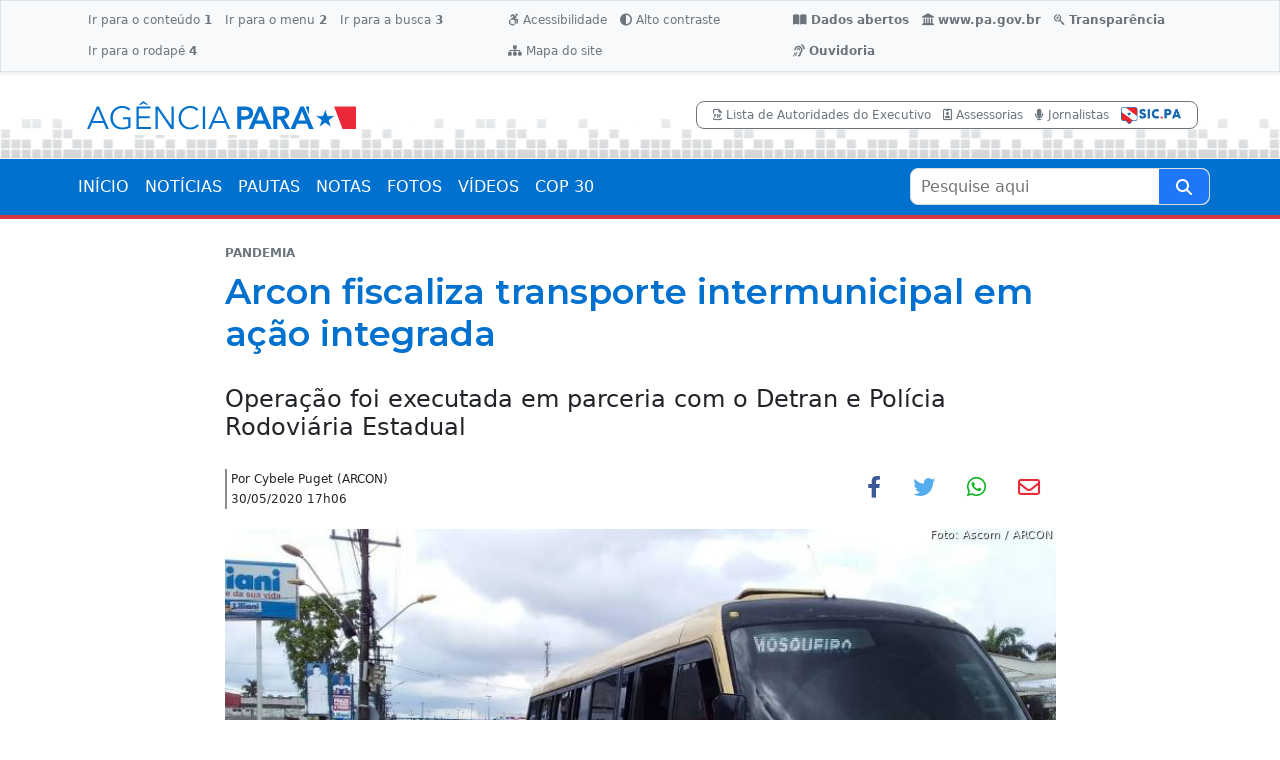

--- FILE ---
content_type: text/html
request_url: https://agenciapara.com.br/noticia/19871/arcon-fiscaliza-transporte-intermunicipal-em-acao-integrada
body_size: 74707
content:

<!DOCTYPE html>
<html lang="pt-br">
<head>
	<!-- Google tag (gtag.js) -->
<script async src="https://www.googletagmanager.com/gtag/js?id=G-2XGEQPHP4X"></script>
<script>
  window.dataLayer = window.dataLayer || [];
  function gtag(){dataLayer.push(arguments);}
  gtag('js', new Date());

  gtag('config', 'G-2XGEQPHP4X');
</script>
    <meta charset="UTF-8">
    <meta http-equiv="X-UA-Compatible" content="IE=edge">
    <meta name="viewport" content="width=device-width, initial-scale=1.0">
    <meta name="description" content="A Agência de Regulação e Controle dos Serviços Públicos do Estado do Pará (Arcon) realizou, na manhã deste sábado (30), uma operação de fiscalização..." />
    <meta name="keywords" content="agência, agenciapaa, notícias, notas, pautas, fotos, vídeos, Pará, govpara, notícia, governo" />
    
    <meta itemprop="name" content="Arcon fiscaliza transporte intermunicipal em ação integrada">
    <meta itemprop="url" content="https://agenciapara.com.br/noticia/19871/arcon-fiscaliza-transporte-intermunicipal-em-acao-integrada">
    <meta itemprop="description" content="A Agência de Regulação e Controle dos Serviços Públicos do Estado do Pará (Arcon) realizou, na manhã deste sábado (30), uma operação de fiscalização...">
    <meta itemprop="image" content="https://agenciapara.com.br/midias/2020/pequenas/up_ag_19871_1a7ed760-ad9e-e962-3f56-8c3694f7a3c3.jpg">
    
    <meta property="og:site_name" content="Agência Pará de Notícias" />
    <meta property="og:url" content="https://agenciapara.com.br/noticia/19871/arcon-fiscaliza-transporte-intermunicipal-em-acao-integrada" />
    <meta property="og:locale" content="pt_BR">
    <meta property="og:type" content="article" />
    <meta property="og:title" content="Arcon fiscaliza transporte intermunicipal em ação integrada" />
    <meta property="og:description" content="A Agência de Regulação e Controle dos Serviços Públicos..." />
    <meta property="og:image" content="https://agenciapara.com.br/midias/2020/pequenas/up_ag_19871_1a7ed760-ad9e-e962-3f56-8c3694f7a3c3.jpg" /> 
    <meta property="image" content="https://agenciapara.com.br/midias/2020/pequenas/up_ag_19871_1a7ed760-ad9e-e962-3f56-8c3694f7a3c3.jpg">
    <link rel="image_src" href="https://agenciapara.com.br/midias/2020/pequenas/up_ag_19871_1a7ed760-ad9e-e962-3f56-8c3694f7a3c3.jpg" />
    <link rel="canonical" href="https://agenciapara.com.br/noticia/19871/arcon-fiscaliza-transporte-intermunicipal-em-acao-integrada" />
    <link rel="amphtml" href="https://agenciapara.com.br/noticia/19871/arcon-fiscaliza-transporte-intermunicipal-em-acao-integrada"/>
	
	
 
    
    <title>Arcon fiscaliza transporte intermunicipal em ação integrada | Agência Pará</title>
	
	<link rel="shortcut icon" href="/favicon/favicon.ico">
<link rel="icon" sizes="16x16 32x32 64x64" href="/favicon/favicon.ico">
<link rel="icon" type="image/png" sizes="512x512" href="/favicon/favicon-512.png">
<link rel="icon" type="image/png" sizes="196x196" href="/favicon/favicon-192.png">
<link rel="icon" type="image/png" sizes="160x160" href="/favicon/favicon-160.png">
<link rel="icon" type="image/png" sizes="96x96" href="/favicon/favicon-96.png">
<link rel="icon" type="image/png" sizes="64x64" href="/favicon/favicon-64.png">
<link rel="icon" type="image/png" sizes="32x32" href="/favicon/favicon-32.png">
<link rel="icon" type="image/png" sizes="16x16" href="/favicon/favicon-16.png">
<link rel="apple-touch-icon" href="/favicon/favicon-57.png">
<link rel="apple-touch-icon" sizes="114x114" href="/favicon/favicon-114.png">
<link rel="apple-touch-icon" sizes="72x72" href="/favicon/favicon-72.png">
<link rel="apple-touch-icon" sizes="144x144" href="/favicon/favicon-144.png">
<link rel="apple-touch-icon" sizes="60x60" href="/favicon/favicon-60.png">
<link rel="apple-touch-icon" sizes="120x120" href="/favicon/favicon-120.png">
<link rel="apple-touch-icon" sizes="76x76" href="/favicon/favicon-76.png">
<link rel="apple-touch-icon" sizes="152x152" href="/favicon/favicon-152.png">
<link rel="apple-touch-icon" sizes="180x180" href="/favicon/favicon-180.png">
<meta name="msapplication-TileColor" content="#FFFFFF">
<meta name="msapplication-TileImage" content="/favicon/favicon-144.png">
<meta name="msapplication-config" content="/favicon/browserconfig.xml">
    
	<link rel="stylesheet" href="/css/bootstrap.min.css">
    <link rel="stylesheet" href="/css/geral.css?202309011941"> 
    <link rel="stylesheet" href="/css/internas.css?22013202309011941">
	<link rel="stylesheet" href="/css/contrast.css?202309011941">
	<link rel="stylesheet" href="/lightgallery/css/lightgallery.css">	
	
	<link rel="stylesheet" href="https://cdnjs.cloudflare.com/ajax/libs/font-awesome/6.2.0/css/all.min.css">
	
	<script type="text/javascript" src="/js/slider.bundle.js"></script>
</head>
<body>
    
<header>
	<!--TOPO MOBILE-->
	<div class="py-1  d-lg-none topo topo_mobile">
			<div class="container">
				<div class="row">
					<div class="col-auto px-0 d-flex align-items-center">
						<a class="fs-1 py-2 ps-3 pe-1 text-primary" data-bs-toggle="offcanvas" href="#offcanvasMenuMobile"	role="button">
							<i class="fa fa-bars" aria-hidden="true"></i>
						</a>
					</div>
		
					<div class="col d-flex align-items-center justify-content-evenly">
						
						<a href="/" title="Ir para a página inicial" style="text-align:center">
							<img src="/images/logo.svg" class="img-fluid" style="max-width:90%; max-height:50px" alt="Agência Pará">
						</a>
					</div>
		
					<div class="col-auto px-0 d-flex align-items-center">
						<span class="fs-2 py-2 ps-1 pe-3 text-primary" data-bs-toggle="offcanvas" data-bs-target="#offcanvasBuscaMobile" aria-controls="offcanvasBuscaMobile">
							<i class="fa fa-search" aria-hidden="true"></i>
						</span>
					</div>
				</div>
			</div>
        </div>

	<!--SOBRETOPO-->
	<div class="bg-light acessibilidade border border-bottom shadow-sm d-none d-lg-block">
		<div class="container py-1">
			<div class="d-flex justify-content-between">
				<div>
					<ul class="nav">
						<li class="nav-item"> <a class="nav-link text-secondary" accesskey="1" href="#main"> Ir para o conteúdo <strong>1</strong> </a> </li>
						<li class="nav-item"> <a class="nav-link text-secondary" accesskey="2" href="#navbar"> Ir para o menu <strong>2</strong> </a> </li>
						<li class="nav-item"> <a class="nav-link text-secondary" accesskey="3" href="#busca_portal"> Ir para a busca <strong>3</strong> </a> </li>
						<li class="nav-item"> <a class="nav-link text-secondary" accesskey="4" href="#rodape"> Ir para o rodapé <strong>4</strong> </a> </li>
					</ul>
				</div>
				<div>
					<ul class="nav">
						<li class="nav-item"> <a class="nav-link text-secondary" aria-current="page" href="/acessibilidade"> <i class="fa-brands fa-accessible-icon"></i> Acessibilidade </a> </li>
						<li class="nav-item"> <a class="nav-link text-secondary" href="#" onclick="window.toggleContrast()"> <i class="fa-solid fa-circle-half-stroke"></i> Alto contraste </a> </li>
						<li class="nav-item"> <a class="nav-link text-secondary" href="/mapadosite"> <i class="fa-solid fa-sitemap"></i> Mapa do site </a> </li>
					</ul>
				</div>
				
				<div>
					<ul class="nav">
						<li class="nav-item fw-bold">
							<a class="nav-link text-secondary" aria-current="page" href="https://www.sistemas.pa.gov.br/portaltransparencia/dados-abertos" target="_blank"><i class="fas fa-book-open"></i> Dados abertos</a>
						</li>
						<li class="nav-item fw-bold">
							<a class="nav-link text-secondary" aria-current="page" href="https://www.pa.gov.br/" target="_blank"><i class="fa-solid fa-landmark"></i> www.pa.gov.br</a>
						</li>
						<li class="nav-item fw-bold">
							<a class="nav-link text-secondary" aria-current="page" href="http://transparencia.pa.gov.br/" target="_blank"><i class="fa-brands fa-searchengin"></i> Transparência</a>
						</li>
						<li class="nav-item fw-bold">
							<a class="nav-link text-secondary" aria-current="page" href="/pagina/2493/ouvidorias"><i class="fa-solid fa-ear-listen"></i> Ouvidoria</a>
						</li>						
					</ul>
				</div>
				
			</div>
		</div>
	</div>
	
	<!--TOPO DESKTOP-->
	<div class="bg-ligth topo d-none d-md-none d-lg-block">
		<div class="container py-4">
			<div class="d-flex justify-content-between align-items-center">
				<div class="col-lg-3 col-md-4 col-sm-8">
					<a href="/" class="a_topo">
						<img src="/images/logo.svg" class="img-fluid" alt="">
					</a>
				</div>
				<div class="col-auto bg-white d-none d-md-block">
				
					<div class="px-3 py-1 border border-secondary" style="border-radius: 8px;">
                        <ul class="list-inline mb-0 x-small">
                            <li class="list-inline-item"><a class="text-xs-center text-secondary" href="/publicacao/802/lista-de-autoridades-do-poder-executivo-2022"><i class="far fa-file-pdf"></i> Lista de Autoridades do Executivo</a></li>
                            <li class="list-inline-item"><a class="text-xs-center text-secondary" href="/assessorias"><i class="far fa-id-badge"></i> Assessorias</a></li>
                            <li class="list-inline-item"><a class="text-xs-center text-secondary" href="/jornalistas"><i class="fas fa-microphone"></i> Jornalistas</a></li>
                            <li class="list-inline-item"><a class="text-xs-center text-secondary" href="https://www.sistemas.pa.gov.br/esic/public/main/index.xhtml" target="_blank"><img src="/images/sic_pa.png" class="img-fluid" style=" width:60px" alt=""></a></li>

                        </ul>
                    </div>
					
					
				</div>
			</div>
		</div>
	</div>
	
	<div class="bg-primary border-bottom border-4 border-danger d-none d-md-none d-lg-block">
		<div class="container px-0">
			<nav id="navbar" class="navbar navbar-expand-lg badge-verde topo-nav fw-bold">
				<div class="container-fluid px-0">
					
						<ul class="navbar-nav me-auto mb-2 mb-lg-0">
							<li class="nav-item"> <a class="nav-link " aria-current="page" href="/">INÍCIO</a> </li>
							<li class="nav-item"> <a class="nav-link " aria-current="page" href="/noticias">NOTÍCIAS</a> </li>
							<li class="nav-item"> <a class="nav-link" aria-current="page" href="/pautas">PAUTAS</a> </li>
							<li class="nav-item"> <a class="nav-link" aria-current="page" href="/notas">NOTAS</a> </li>
							<li class="nav-item"> <a class="nav-link" aria-current="page" href="/fotos">FOTOS</a> </li>
							<li class="nav-item"> <a class="nav-link" aria-current="page" href="/videos">VÍDEOS</a> </li>
							<li class="nav-item"> <a class="nav-link" aria-current="page" href="/#cop30">COP 30</a> </li>						
						</ul>
						
						<form action="/pesquisa" method="get" role="search" class="form_busca_geral">
							<label class="visually-hidden" for="busca_portal">Pesquise aqui</label>
							<input name="q" id="busca_portal" placeholder="Pesquise aqui" required min="3" maxlength="50" value="" type="search" autocomplete="off" aria-required="true">
							<button type="submit" class="submit" aria-label="Pesquise aqui" title="Clique aqui para pesquisar o conteúdo">
								<i class="fa fa-search" aria-hidden="true" ></i>
							</button>
						</form>
						
					
				</div>
			</nav>
		</div>
	</div>
</header>

<!-- MENU LATERAL ----------------------------------------------------------------- -->

    <div class="offcanvas offcanvas-start" style="max-width:350px; width:90%" tabindex="-1" id="offcanvasMenuMobile" aria-labelledby="offcanvasMenuMobileLabel">
        <div class="offcanvas-header bg-light border-bottom">
            <img src="/images/logo.svg" class="img-fluid" style=" max-width:60%; max-height:50px" alt="Agência Pará" />
            <span type="button" class="p-2 text-primary" data-bs-dismiss="offcanvas" aria-label="Close" style="cursor:pointer"><i class="fa fa-times" aria-hidden="true"></i></span>
        </div>
        <div class="offcanvas-body p-0">
            
			<ul class="list-group list-group-flush fw-500 px-3">
				<a class="list-group-item py-3 px-0" href="/">INÍCIO</a>
				<a class="list-group-item py-3 px-0" href="/noticias">NOTÍCIAS</a>
				<a class="list-group-item py-3 px-0" href="/pautas">PAUTAS</a>
				<a class="list-group-item py-3 px-0" href="/notas">NOTAS</a>
				<a class="list-group-item py-3 px-0" href="/fotos">FOTOS</a>
				<a class="list-group-item py-3 px-0" href="/videos">VÍDEOS</a>
				<a class="list-group-item py-3 px-0" href="/usinas">USINAS DA PAZ</a>
				<a class="list-group-item py-3 px-0" href="/#cop30">COP 30</a>
			</ul>
			
			<div class="nav justify-content-center border-top border-bottom bg-light p-3">
				<a class="text-dark nav-item mx-1 p-2" href="/publicacao/802/lista-de-autoridades-do-poder-executivo-2022">Lista de Autoridades do Executivo</a>
				<a class="text-dark nav-item mx-1 p-2" href="/assessorias">Assessorias</a>
				<a class="text-dark nav-item mx-1 p-2" href="/jornalistas">Jornalistas</a>
			</div>
			
			<div class="nav justify-content-center border-top border-bottom px-2 pt-3 small">				
				<a href="/acessibilidade" class="text-primary nav-item mx-3 mb-3" title="Acessibilidade">
					<i class="fas fa-wheelchair fa-1x me-1"></i> Acessibilidade
				</a>
				<a href="#" id="altocontraste" class="text-primary nav-item mx-3 mb-3" onclick="window.toggleContrast()">
					<i class="fas fa-adjust fa-1x me-1"></i> Alto Contraste
				</a>
				<a href="/mapadosite" class="text-primary nav-item mx-3 mb-3" title="Mapa do Site">
					<i class="fas fa-sitemap fa-1x me-1"></i> Mapa do Site
				</a>
			</div>
			
			<div class="nav justify-content-center border-top border-bottom px-2 pt-3 small fw-bold">
				<a class="text-secondary nav-item mx-3 mb-3" aria-current="page" href="https://www.sistemas.pa.gov.br/portaltransparencia/dados-abertos" target="_blank"><i class="fas fa-book-open fa-1x me-1"></i> Dados abertos</a>
				
				<a class="text-secondary nav-item mx-3 mb-3" aria-current="page" href="http://transparencia.pa.gov.br/" target="_blank"><i class="fa-brands fa-searchengin fa-1x me-1"></i> Transparência</a>
				
				<a class="text-secondary nav-item mx-3 mb-3" aria-current="page" href="/pagina/2493/ouvidorias"><i class="fa-solid fa-ear-listen fa-1x me-1"></i> Ouvidoria</a>
				
			</div>
			
			<a class="text-dark w-100 mt-3 fw-bold d-inline-block text-center" href="https://www.pa.gov.br" target="_blank">pa.gov.br</a>
			
        </div>
    </div>
	


<div class="offcanvas offcanvas-end" style="max-width:350px; width:90%" tabindex="-1" id="offcanvasBuscaMobile" aria-labelledby="offcanvasBuscaMobileLabel" >
	<div class="offcanvas-header border-bottom">
		<h5 id="offcanvasBuscaMobileLabel" class="offcanvas-title text-primary">Ferramenta de pesquisa</h5>
		<span type="button" class="p-2 text-primary" data-bs-dismiss="offcanvas" aria-label="Close" style="cursor:pointer"><i class="fa fa-times" aria-hidden="true"></i></span>
	</div>
	<div class="offcanvas-body bg-light">
		<div class="row">
            <div class="col-12"> 
                <div class="search_page_busca">                
                <form action="/pesquisa" method="get" role="search">
				
                    <div class="filtros_busca_input_group mb-3">
                        <label class="visually-hidden" for="fs_filtros_busca_input">Pesquise aqui</label>
                        <input class="filtros_busca_input" name="q" id="fs_filtros_busca_input" maxlength="50" placeholder="Pesquise aqui" value="" type="search" autocomplete="off">
                        <button type="submit" class="filtros_busca_bt_search" aria-label="Buscar" title="Clique aqui para pesquisar o conteúdo">
                            <i class="fa fa-search" aria-hidden="true" ></i>
                        </button>
                    </div>
                    
                    <div class="box_filtro_busca">
					
						<div class="row">
							<div class="col-12">
								<div class="row">
									<!--COLUNAS INICIO-->
									
									<div class="col-12">
										<div class="row">
											<div class="col-12 mb-3">
												<div class="small fw-500 mb-1">ÁREA DE GOVERNO</div> 
												<div class="">
													<label class="visually-hidden" for="fs_a">Área de Governo</label>
													<select class="form-select form-select-sm" name="a" id="fs_a">
														<option value="">Em qualquer área</option>
														
														<option value="41" >Abastecimento</option>
														
														<option value="2" >Administração</option>
														
														<option value="21" >Agricultura e Pesca</option>
														
														<option value="56" >Agropecuária</option>
														
														<option value="40" >Água e Saneamento</option>
														
														<option value="22" >Assistência Social</option>
														
														<option value="15" >Assuntos Políticos</option>
														
														<option value="30" >Auditoria e Controle</option>
														
														<option value="48" >Banco de Sangue</option>
														
														<option value="47" >Banco Público</option>
														
														<option value="44" >Cidadania</option>
														
														<option value="8" >Ciência e Tecnologia</option>
														
														<option value="1" >Comunicação</option>
														
														<option value="19" >Cultura</option>
														
														<option value="11" >Desenvolv. Econômico</option>
														
														<option value="4" >Educação</option>
														
														<option value="36" >Energia</option>
														
														<option value="39" >Ensino Superior</option>
														
														<option value="3" >Esporte e Lazer</option>
														
														<option value="54" >Estudos e Pesquisas</option>
														
														<option value="5" >Finanças e Fazenda</option>
														
														<option value="42" >Funcionalismo Público</option>
														
														<option value="24" >Governo</option>
														
														<option value="10" >Habitação</option>
														
														<option value="37" >Indústrias</option>
														
														<option value="43" >Informática e Proc Dados</option>
														
														<option value="55" >Infraestrutura</option>
														
														<option value="26" >Institucional</option>
														
														<option value="38" >Justiça e Direitos Humanos</option>
														
														<option value="9" >Meio Ambiente</option>
														
														<option value="35" >Mineração</option>
														
														<option value="7" >Obras Públicas</option>
														
														<option value="28" >Orçamento</option>
														
														<option value="23" >Patrimônio Histórico</option>
														
														<option value="50" >Perícias Científicas</option>
														
														<option value="20" >Planejamento</option>
														
														<option value="51" >Portos e Hidrovias</option>
														
														<option value="25" >Previdência </option>
														
														<option value="32" >Procuradoria Geral</option>
														
														<option value="53" >Programas de Microcrédito</option>
														
														<option value="52" >Regulação de Serv. Públicos</option>
														
														<option value="12" >Saúde</option>
														
														<option value="17" >Segurança</option>
														
														<option value="46" >Servidores - Assistência</option>
														
														<option value="45" >Servidores - Capacitação</option>
														
														<option value="34" >Terras e assuntos rurais</option>
														
														<option value="33" >Trabalho, Emprego e Renda</option>
														
														<option value="49" >Trânsito</option>
														
														<option value="6" >Transportes</option>
														
														<option value="14" >Turismo</option>
														
													</select> 
												</div>
											</div>
										</div>
									</div>
									
									<div class="col-12">
										<div class="row">
											<div class="col-12 mb-3">
												<div class="small fw-500 mb-1">TAGS</div> 
												<div class="">
													<label class="visually-hidden" for="fs_tag">Tags</label>
													<select class="form-select form-select-sm" name="tag" id="fs_tag">
														<option value="">Qualquer</option>
														
														<option value="127" > hanseníase</option>
														
														<option value="222" > linha chilena</option>
														
														<option value="165" >abelardo santos</option>
														
														<option value="190" >AÇAÍ</option>
														
														<option value="189" >Aeroporto Internacional de Belém</option>
														
														<option value="185" >Água Pará</option>
														
														<option value="255" >ajuda humanitária</option>
														
														<option value="214" >almeirim</option>
														
														<option value="155" >ALTAMIRA</option>
														
														<option value="228" >amamentação</option>
														
														<option value="51" >Amazônia</option>
														
														<option value="88" >ANANINDEUA</option>
														
														<option value="266" >Aniversário de Belém</option>
														
														<option value="87" >ÁRVORE</option>
														
														<option value="118" >asfalto</option>
														
														<option value="219" >AVENIDA ANANIN</option>
														
														<option value="119" >Balanço2023</option>
														
														<option value="156" >BANNACH</option>
														
														<option value="208" >BANPARÁ</option>
														
														<option value="97" >Barco Hospital Papa Francisco</option>
														
														<option value="147" >BASQUETE</option>
														
														<option value="82" >Belém</option>
														
														<option value="267" >Belém 410 anos</option>
														
														<option value="175" >BENEVIDES</option>
														
														<option value="203" >BORA ESTUDAR</option>
														
														<option value="211" >bragança</option>
														
														<option value="210" >breves</option>
														
														<option value="86" >BRT METROPOLITANO</option>
														
														<option value="200" >CACAU</option>
														
														<option value="226" >cadúnico</option>
														
														<option value="241" >CARABAO</option>
														
														<option value="229" >CARBONO</option>
														
														<option value="150" >carnaval</option>
														
														<option value="197" >Casa da Linguagem</option>
														
														<option value="146" >castanhal</option>
														
														<option value="166" >castelo de sonhos</option>
														
														<option value="223" >cerol</option>
														
														<option value="201" >cesta humanitária</option>
														
														<option value="168" >Chikungunya</option>
														
														<option value="252" >Chocolat Amazônia e Flor 2024</option>
														
														<option value="216" >chocolate</option>
														
														<option value="244" >CÍRIO DE NAZARÉ</option>
														
														<option value="170" >CNH PAI D'ÉGUA</option>
														
														<option value="131" >concurso público</option>
														
														<option value="235" >conta de energia</option>
														
														<option value="76" >Contas Públicas</option>
														
														<option value="114" >COP30</option>
														
														<option value="198" >COPA VERDE</option>
														
														<option value="53" >Coronavírus</option>
														
														<option value="132" >corpo de bombeiros militar do pará</option>
														
														<option value="100" >COSANPA</option>
														
														<option value="153" >CRECHE POR TODO O PARÁ</option>
														
														<option value="154" >CRECHES POR TODO O PARÁ</option>
														
														<option value="137" >credcidadão</option>
														
														<option value="163" >CRIAS DO CURRO VELHO</option>
														
														<option value="169" >cruzeiros</option>
														
														<option value="196" >Curro Velho</option>
														
														<option value="140" >dengue</option>
														
														<option value="192" >DESMATAMENTO</option>
														
														<option value="264" >Destaques 2025</option>
														
														<option value="83" >destaques2023</option>
														
														<option value="161" >DETRAN-PA</option>
														
														<option value="173" >doação de sangue</option>
														
														<option value="123" >DST</option>
														
														<option value="260" >ecoarte</option>
														
														<option value="236" >economia</option>
														
														<option value="120" >EDUCAÇÃO</option>
														
														<option value="162" >ELDORADO DOS CARAJÁS</option>
														
														<option value="251" >empreendedorismo</option>
														
														<option value="145" >ENEM</option>
														
														<option value="149" >ESPORTE</option>
														
														<option value="95" >ESTAÇÃO DAS DOCAS</option>
														
														<option value="142" >febre amarela</option>
														
														<option value="238" >feira do livro</option>
														
														<option value="107" >FESTIVAL PSICA</option>
														
														<option value="109" >fiscalização</option>
														
														<option value="242" >FITA2024</option>
														
														<option value="90" >FUTEBOL</option>
														
														<option value="106" >GARIMPO</option>
														
														<option value="167" >GÁS NATURAL</option>
														
														<option value="199" >Governo do Pará nos Bairros</option>
														
														<option value="135" >habitação</option>
														
														<option value="243" >HANGAR</option>
														
														<option value="245" >hanseníase</option>
														
														<option value="117" >HEMOPA</option>
														
														<option value="102" >hiv</option>
														
														<option value="233" >hospital da mulher</option>
														
														<option value="139" >HOSPITAL DE CLÍNICAS</option>
														
														<option value="143" >icoaraci</option>
														
														<option value="220" >Instituto Evandro Chagas</option>
														
														<option value="227" >internet</option>
														
														<option value="157" >IPVA</option>
														
														<option value="138" >JANEIRO BRANCO</option>
														
														<option value="247" >Jiu-jítsu</option>
														
														<option value="193" >Judô</option>
														
														<option value="248" >judô inclusivo</option>
														
														<option value="224" >LINHA DE CRÉDITO</option>
														
														<option value="268" >luto</option>
														
														<option value="178" >mangal das garças</option>
														
														<option value="128" >MANGUEIRÃO</option>
														
														<option value="91" >MANGUEIRÃO</option>
														
														<option value="186" >marabá</option>
														
														<option value="202" >maracanã</option>
														
														<option value="113" >MARAJÓ</option>
														
														<option value="187" >marambaia</option>
														
														<option value="218" >marujada</option>
														
														<option value="111" >MEIO AMBIENTE</option>
														
														<option value="231" >mercado municipal</option>
														
														<option value="79" >Minuto Agência Pará</option>
														
														<option value="184" >MiritiBoard</option>
														
														<option value="204" >Monilíase</option>
														
														<option value="92" >MONITORAMENTO</option>
														
														<option value="80" >Mosqueiro</option>
														
														<option value="116" >MULHER</option>
														
														<option value="73" >Música e Inclusão Social</option>
														
														<option value="108" >musicoterapia</option>
														
														<option value="94" >NATAL</option>
														
														<option value="234" >NOVA TAMANDARÉ</option>
														
														<option value="72" >Novembro Azul</option>
														
														<option value="262" >Novembro Roxo</option>
														
														<option value="246" >Novo Santuário</option>
														
														<option value="71" >Novos conhecimentos</option>
														
														<option value="89" >NUTRIÇÃO</option>
														
														<option value="254" >obesidade zero</option>
														
														<option value="121" >OBRAS</option>
														
														<option value="84" >ônibus</option>
														
														<option value="217" >operação verão 2024</option>
														
														<option value="253" >ophir loyola</option>
														
														<option value="221" >ORLA</option>
														
														<option value="144" >outeiro</option>
														
														<option value="55" >Outubro Rosa</option>
														
														<option value="105" >PACAJÁ</option>
														
														<option value="104" >PARÁ</option>
														
														<option value="261" >Parque da Cidade</option>
														
														<option value="125" >parque estadual do utinga</option>
														
														<option value="177" >páscoa</option>
														
														<option value="180" >PAYSANDU</option>
														
														<option value="99" >PCT GUAMÁ</option>
														
														<option value="240" >pinduca</option>
														
														<option value="237" >pinta cuias</option>
														
														<option value="130" >polícia civil do pará</option>
														
														<option value="124" >POLÍCIA MILITAR</option>
														
														<option value="159" >PONTE</option>
														
														<option value="232" >por todas elas</option>
														
														<option value="209" >PORTEL</option>
														
														<option value="213" >PORTO FUTURO II</option>
														
														<option value="75" >Premiação Nacional</option>
														
														<option value="148" >PRÉ-OLÍMPICO DE BASQUETE</option>
														
														<option value="263" >Programa Vida Ativa</option>
														
														<option value="195" >Pronto-Socorro</option>
														
														<option value="133" >prosel</option>
														
														<option value="134" >prosel 2024</option>
														
														<option value="250" >queimadas</option>
														
														<option value="81" >racismo religioso</option>
														
														<option value="182" >realidade aumentada</option>
														
														<option value="181" >realidade virtual</option>
														
														<option value="85" >Região Metropolitana</option>
														
														<option value="205" >regulariza pará</option>
														
														<option value="179" >REMO</option>
														
														<option value="265" >Retrospectiva</option>
														
														<option value="215" >rio fresco</option>
														
														<option value="249" >rua da marinha</option>
														
														<option value="225" >salinópolis</option>
														
														<option value="158" >SANTA CASA</option>
														
														<option value="230" >santa izabel do pará</option>
														
														<option value="110" >santarém</option>
														
														<option value="151" >são félix do xingu</option>
														
														<option value="96" >saúde</option>
														
														<option value="191" >saúde mental</option>
														
														<option value="171" >Secom por Todo o Pará</option>
														
														<option value="103" >SEGURANÇA PÚBLICA</option>
														
														<option value="164" >Semana dos Povos Indígenas</option>
														
														<option value="176" >semana santa</option>
														
														<option value="160" >SENTINELA</option>
														
														<option value="136" >sua casa</option>
														
														<option value="172" >SUSTENTABILIDADE</option>
														
														<option value="188" >tapanã</option>
														
														<option value="183" >Teatro Waldemar Henrique</option>
														
														<option value="98" >TECNOLOGIA</option>
														
														<option value="194" >TerPaz nos Bairros</option>
														
														<option value="207" >Teste do Pezinho</option>
														
														<option value="206" >títulos de terra</option>
														
														<option value="93" >TRÂNSITO</option>
														
														<option value="129" >TROTE</option>
														
														<option value="126" >TURISMO</option>
														
														<option value="122" >uepa</option>
														
														<option value="66" >Usina da Paz Jurunas/Condor</option>
														
														<option value="59" >Usinas da Paz</option>
														
														<option value="63" >UsiPaz Benguí</option>
														
														<option value="61" >UsiPaz Cabanagem</option>
														
														<option value="65" >UsiPaz Canaã</option>
														
														<option value="78" >UsiPaz Guamá</option>
														
														<option value="60" >UsiPaz Icuí</option>
														
														<option value="62" >UsiPaz Marituba</option>
														
														<option value="64" >UsiPaz Parauapebas</option>
														
														<option value="67" >UsiPaz Terra Firme</option>
														
														<option value="212" >vacina</option>
														
														<option value="174" >ver-o-peso</option>
														
														<option value="115" >VIOLÊNCIA</option>
														
														<option value="259" >vôlei masculino</option>
														
														<option value="152" >Waldemar Henrique</option>
														
														<option value="141" >zika</option>
														
													</select> 
												</div>
											</div>
										</div>
									</div>
									
									<div class="col-12">
										<div class="row">
											<div class="col-12 mb-3">
												<div class="small fw-500 mb-1">REGIÕES</div> 
												<div class="">
													<label class="visually-hidden" for="fs_regiao">Regiões</label>
													<select class="form-select form-select-sm" name="regiao" id="fs_regiao">
														<option value="">Qualquer</option>
														
														<option value="15" >BR - Distrito Federal</option>
														
														<option value="13" >BR - Outros estados</option>
														
														<option value="14" >EX - Exterior</option>
														
														<option value="1" >Região Araguaia</option>
														
														<option value="2" >Região Baixo Amazonas</option>
														
														<option value="3" >Região Carajás</option>
														
														<option value="4" >Região Guajará</option>
														
														<option value="5" >Região Guamá</option>
														
														<option value="6" >Região Lago de Tucuruí</option>
														
														<option value="7" >Região Marajó</option>
														
														<option value="8" >Região Rio Caeté</option>
														
														<option value="9" >Região Rio Capim</option>
														
														<option value="10" >Região Tapajós</option>
														
														<option value="11" >Região Tocantins</option>
														
														<option value="12" >Região Xingu</option>
														
													</select> 
												</div>
											</div>
										</div>
									</div>
									
									<div class="12 mb-3">
										<div class="small fw-500 mb-1">CONTEÚDO</div> 
										<div class="form-check">
										  <input class="form-check-input" type="radio" name="c" id="fs_c1" value="" checked>
										  <label class="form-check-label" for="fs_c1">Todos</label>
										</div>
										<div class="form-check">
										  <input class="form-check-input" type="radio" name="c" id="fs_c6" value="noticias" >
										  <label class="form-check-label" for="fs_c6">Notícias</label>
										</div>
										<div class="form-check">
										  <input class="form-check-input" type="radio" name="c" id="fs_c10" value="pautas" >
										  <label class="form-check-label" for="fs_c10">Pautas</label>
										</div>
										<div class="form-check">
										  <input class="form-check-input" type="radio" name="c" id="fs_c11" value="notas" >
										  <label class="form-check-label" for="fs_c11">Notas</label>
										</div>
										<div class="form-check">
										  <input class="form-check-input" type="radio" name="c" id="fs_c7" value="fotos" >
										  <label class="form-check-label" for="fs_c7">Fotos</label>
										</div>
										<div class="form-check">
										  <input class="form-check-input" type="radio" name="c" id="fs_c9" value="videos" >
										  <label class="form-check-label" for="fs_c9">Vídeos</label>
										</div>
									</div>
									
									<!--COLUNAS FIM-->
								</div>
							</div>
							
							<div class="col-12">
								<div class="row">
									<!--COLUNAS INICIO-->
									<div class="col-12 mb-3">
										<div class="small fw-500 mb-1">PERÍODO</div>                        
										<div class="form-check">
										  <input class="form-check-input" type="radio" name="p" id="fs_p1" value="" checked>
										  <label class="form-check-label" for="fs_p1">Em qualquer data</label>
										</div>
										<div class="form-check">
										  <input class="form-check-input" type="radio" name="p" id="fs_phoje" value="1" >
										  <label class="form-check-label" for="fs_phoje">Nas últimas 24 horas</label>
										</div>
										<div class="form-check">
										  <input class="form-check-input" type="radio" name="p" id="fs_p2" value="7" >
										  <label class="form-check-label" for="fs_p2">Na última semana</label>
										</div>
										<div class="form-check">
										  <input class="form-check-input" type="radio" name="p" id="fs_p3" value="30" >
										  <label class="form-check-label" for="fs_p3">No último mês</label>
										</div>
										<div class="form-check">
										  <input class="form-check-input" type="radio" name="p" id="fs_p4" value="365" >
										  <label class="form-check-label" for="fs_p4">No último ano</label>
										</div>
										<div class="form-check">
										  <input class="form-check-input plivre" type="radio" name="p" id="fs_plivre" value="0" >
										  <label class="form-check-label" for="fs_plivre">Intervalo personalizado</label>
										</div>
										
										<div class="row">										
											<div class="col-10 mb-1 campo_datas">
												<div class="input-group input-group-sm">
													<span class="input-group-text">De</span>
													<input name="dataini" id="fs_dataini" type="date" value="" class="form-control" aria-label="De">
												</div>
											</div>											
											<div class="col-10 mb-1 campo_datas">
												<div class="input-group input-group-sm">
													<span class="input-group-text" style="width: 34px;text-align: center;	display: inline-block;">A</span>
													<input name="datafim" id="fs_datafim" type="date" value="" class="form-control" aria-label="A">
												</div>
											</div>
										</div>
										
									</div>
									<!--COLUNAS FIM-->
								</div>
							</div>
							
						</div> <!--row-->
                        
                        <div class="col-12 text-center">
							<button type="submit" class="btn_aplicar_filtro" aria-label="Buscar" title="Clique aqui para pesquisar o conteúdo">
								<i class="fa fa-search" aria-hidden="true" ></i> Aplicar filtro
							</button>
                        </div>
                        
                    </div> 
                </form>
                
                </div>                        
            </div>
        </div>
	</div>
</div>

    <main id="main">
	
        <div class="container">					
            <div class="row pb-3 justify-content-center">
                
				<article class="col-12 col-xxl-8 col-xl-9 col-lg-11 pt-4 pb-4">
				
					<div class="d-flex justify-content-between">
					<div class="text-secondary fw-bold x-small mb-2">PANDEMIA</div>
					
					</div>


					<h1 class="titulo">Arcon fiscaliza transporte intermunicipal em ação integrada</h1>					
					
					
					   <p class="mb-4 fs-4 lh-120">Operação foi executada em parceria com o Detran e Polícia Rodoviária Estadual</p>
					
					
					
					<div class="d-flex justify-content-between align-content-center align-items-center mb-3">
						<div class="linha_vertical_cinza x-small">
							<div class="ms-1 fw-500">Por Cybele Puget (ARCON)</div>
							<div class="ms-1">30/05/2020 17h06</div>
						</div>
						
						<div class="">
							<ul class="nav justify-content-center sticky-top social">
								<li class="nav-item">
									<a class="nav-link" href="https://www.facebook.com/sharer/sharer.php?u=https://agenciapara.com.br/noticia/19871/arcon-fiscaliza-transporte-intermunicipal-em-acao-integrada" target="_blank">
										<i class="fa-brands fa-facebook-f"></i>
									</a>
								</li>
								<li class="nav-item">
									<a class="nav-link" href="#">
										<i class="fa-brands fa-twitter"></i>
									</a>
								</li>
								
								<li class="nav-item">
									<a class="nav-link" href="https://api.whatsapp.com/send?text=Arcon fiscaliza transporte intermunicipal em a&#231;&#227;o integrada | Ag&#234;ncia Par&#225; https://agenciapara.com.br/noticia/19871/arcon-fiscaliza-transporte-intermunicipal-em-acao-integrada" target="_blank">
										<i class="fa-brands fa-whatsapp"></i>
									</a>
								</li>
								
								<li class="nav-item">
									<a class="nav-link" href="mailto:?subject=Agência Pará - Arcon fiscaliza transporte intermunicipal em ação integrada&body=https://agenciapara.com.br/noticia/19871/arcon-fiscaliza-transporte-intermunicipal-em-acao-integrada" target="_blank">
										<i class="fa-regular fa-envelope"></i>
									</a>
								</li>
							</ul>
						</div>
					</div>
					

					
					                                   
					
					
					<div class="txt_noticia">
					
					<p><span class="w3cgWrapper w3cgAlignCenter"><a class="imgGcLink" href="/midias/2020/grandes/up_ag_19871_1a7ed760-ad9e-e962-3f56-8c3694f7a3c3.jpg"><img class="imGs4O0O8" src="/midias/2020/medias/up_ag_19871_1a7ed760-ad9e-e962-3f56-8c3694f7a3c3.jpg" title="Crédito: Ascom / ARCON" /></a><span class="w3cgLegenda">Fiscalização ocorreu no Terminal Rodoviário de Ananindeua, na BR-316, km 8</span></span>A Agência de Regulação e Controle dos Serviços Públicos do Estado do Pará (Arcon) realizou, na manhã deste sábado (30), uma operação de fiscalização em parceria com o Detran, Polícia Rodoviária Estadual, no Terminal Rodoviário de Ananindeua, na BR-316, km 8. O objetivo foi garantir o cumprimento do decreto nº 777, do governo do Estado, que proíbe a entrada e saída de pessoas da Região Metropolitana de Belém, e municípios que decretaram lockdown, como medida de enfrentamento da pandemia de Covid-19. </p>
<p>Na operação integrada, os fiscais da Arcon abordaram táxis, vans, micro-ônibus e ônibus para conferir a obediência às determinações do decreto do governo. Para seguir viagem, os passageiros precisaram apresentar declaração de serem prestadores de serviços essenciais ou declaração médica.</p>
<p><span class="w3cgWrapper w3cgAlignCenter"><a class="imgGcLink" href="/midias/2020/grandes/up_ag_19871_80dd0a3a-49ec-d720-2100-63d78365e524.jpg"><img class="imGs4O0O8" src="/midias/2020/medias/up_ag_19871_80dd0a3a-49ec-d720-2100-63d78365e524.jpg" title="Crédito: Ascom / ARCON" /></a><span class="w3cgLegenda">Fiscais da Arcon abordaram táxis, vans, micro-ônibus e ônibus</span></span>“Nesta ação, foram autuados 10 veículos nos quais o transportador não exigiu do passageiro a apresentação do documento comprobatório recomendado pelo decreto, para o deslocamento de pessoas, por isso foram multados e sofrerão as penalidades cabíveis”, explica o diretor de Fiscalização da Arcon, Ivan Bernaldo. </p>
<p>A Arcon vem realizando fiscalizações nos portos e estradas em ação integrada com os demais órgãos de segurança pública, para o enfrentamento da pandemia e cumprimento do decreto governamental.  </p>
<p>“Reforçamos que apenas as viagens intermunicipais para o transporte de cargas, e de veículos que conduzem passageiros para tratamento fora de domicílio, além de atividades profissionais estão liberadas”, reforça o diretor-geral da Arcon, Eurípedes Reis.</p>
					
					</div>
					
				</article>
                
            </div> <!--.row-->            
		</div> <!--.container-->
		
		<section class="bg-light border-top">
			<div class="container">
				<div class="row">
					<div class="col-12 py-4">
					
						<h3 class="h3 text-danger mb-4">Veja também</h3>
									
						<div class="row">		
							
							<div class="col-lg-3 col-md-6 mb-4 item-noticia-vejamais pb-3 pb-md-0">
								<div class="row">
									<div class="col-md-12 col-5 wrap-img-noticias-vejamais">
										<a href="/noticia/74024/escola-de-governanca-do-para-abre-inscricoes-para-cursos-presenciais-em-fevereiro" title="Escola de Governança do Pará abre inscrições para cursos presenciais em fevereiro">
											
											<img src="/midias/2026/pequenas/20260119105459-GC00074024-F00284938.webp"  alt="notícia: Escola de Governança do Pará abre inscrições para cursos presenciais em fevereiro" class="img-fluid img-noticias-vejamais img-crop" />				
											
										</a>
									</div>
									<div class="col-md-12 col-7">
										<p class="x-small text-primary white-space-normal mb-1 mt-0 mt-md-1 fw-500" style="white-space: break-spaces;">ADMINISTRAÇÃO PÚBLICA</p>
										<a href="/noticia/74024/escola-de-governanca-do-para-abre-inscricoes-para-cursos-presenciais-em-fevereiro" title="Escola de Governança do Pará abre inscrições para cursos presenciais em fevereiro" class="">
											<p class="card-text text-dark fw-500">Escola de Governança do Pará abre inscrições para cursos presenciais em fevereiro</p>
										</a>
										<span class="text-secondary mt-3 x-small text-center text-lg-end">19/01/2026 10h56</span>
									</div>
								</div>
							</div>
							
							<div class="col-lg-3 col-md-6 mb-4 item-noticia-vejamais pb-3 pb-md-0">
								<div class="row">
									<div class="col-md-12 col-5 wrap-img-noticias-vejamais">
										<a href="/noticia/74022/febre-alta-pode-provocar-convulsoes-em-bebes-e-criancas-destaca-hospital-abelardo-santos" title="Febre alta pode provocar convulsões em bebês e crianças, destaca Hospital Abelardo Santos">
											
											<img src="/midias/2026/pequenas/20260119102043-GC00074022-F00284932.webp"  alt="notícia: Febre alta pode provocar convulsões em bebês e crianças, destaca Hospital Abelardo Santos" class="img-fluid img-noticias-vejamais img-crop" />				
											
										</a>
									</div>
									<div class="col-md-12 col-7">
										<p class="x-small text-primary white-space-normal mb-1 mt-0 mt-md-1 fw-500" style="white-space: break-spaces;">CONVULSÃO FEBRIL</p>
										<a href="/noticia/74022/febre-alta-pode-provocar-convulsoes-em-bebes-e-criancas-destaca-hospital-abelardo-santos" title="Febre alta pode provocar convulsões em bebês e crianças, destaca Hospital Abelardo Santos" class="">
											<p class="card-text text-dark fw-500">Febre alta pode provocar convulsões em bebês e crianças, destaca Hospital Abelardo Santos</p>
										</a>
										<span class="text-secondary mt-3 x-small text-center text-lg-end">19/01/2026 10h23</span>
									</div>
								</div>
							</div>
							
							<div class="col-lg-3 col-md-6 mb-4 item-noticia-vejamais pb-3 pb-md-0">
								<div class="row">
									<div class="col-md-12 col-5 wrap-img-noticias-vejamais">
										<a href="/noticia/74021/apoio-da-emater-transforma-para-melhor-a-vida-de-mulheres-rurais-em-breves-no-marajo" title="Apoio da Emater transforma para melhor a vida de mulheres rurais em Breves no Marajó">
											
											<img src="/midias/2026/pequenas/20260119102845-GC00074021-F00284934E.webp"  alt="notícia: Apoio da Emater transforma para melhor a vida de mulheres rurais em Breves no Marajó" class="img-fluid img-noticias-vejamais img-crop" />				
											
										</a>
									</div>
									<div class="col-md-12 col-7">
										<p class="x-small text-primary white-space-normal mb-1 mt-0 mt-md-1 fw-500" style="white-space: break-spaces;">AGRICULTURA E PESCA</p>
										<a href="/noticia/74021/apoio-da-emater-transforma-para-melhor-a-vida-de-mulheres-rurais-em-breves-no-marajo" title="Apoio da Emater transforma para melhor a vida de mulheres rurais em Breves no Marajó" class="">
											<p class="card-text text-dark fw-500">Apoio da Emater transforma para melhor a vida de mulheres rurais em Breves no Marajó</p>
										</a>
										<span class="text-secondary mt-3 x-small text-center text-lg-end">19/01/2026 10h11</span>
									</div>
								</div>
							</div>
							
							<div class="col-lg-3 col-md-6 mb-4 item-noticia-vejamais pb-3 pb-md-0">
								<div class="row">
									<div class="col-md-12 col-5 wrap-img-noticias-vejamais">
										<a href="/noticia/74020/natea-da-policlinica-carajas-transforma-cuidado-e-amplia-acesso-ao-diagnostico-infantil" title="Natea da Policlínica Carajás transforma cuidado e amplia acesso ao diagnóstico infantil">
											
											<img src="/midias/2025/pequenas/20250122121503-GF00022753-F00370623.webp"  alt="notícia: Natea da Policlínica Carajás transforma cuidado e amplia acesso ao diagnóstico infantil" class="img-fluid img-noticias-vejamais img-crop" />				
											
										</a>
									</div>
									<div class="col-md-12 col-7">
										<p class="x-small text-primary white-space-normal mb-1 mt-0 mt-md-1 fw-500" style="white-space: break-spaces;">SAÚDE </p>
										<a href="/noticia/74020/natea-da-policlinica-carajas-transforma-cuidado-e-amplia-acesso-ao-diagnostico-infantil" title="Natea da Policlínica Carajás transforma cuidado e amplia acesso ao diagnóstico infantil" class="">
											<p class="card-text text-dark fw-500">Natea da Policlínica Carajás transforma cuidado e amplia acesso ao diagnóstico infantil</p>
										</a>
										<span class="text-secondary mt-3 x-small text-center text-lg-end">19/01/2026 09h14</span>
									</div>
								</div>
							</div>
							
							<div class="col-lg-3 col-md-6 mb-4 item-noticia-vejamais pb-3 pb-md-0">
								<div class="row">
									<div class="col-md-12 col-5 wrap-img-noticias-vejamais">
										<a href="/noticia/74019/em-belem-hospital-galileu-registra-mais-de-33-mil-sessoes-de-fisioterapia-ao-longo-de-2025" title="Em Belém, Hospital Galileu registra mais de 33 mil sessões de fisioterapia ao longo de 2025">
											
											<img src="/midias/2026/pequenas/20260119090844-GC00074019-F00284928E.webp"  alt="notícia: Em Belém, Hospital Galileu registra mais de 33 mil sessões de fisioterapia ao longo de 2025" class="img-fluid img-noticias-vejamais img-crop" />				
											
										</a>
									</div>
									<div class="col-md-12 col-7">
										<p class="x-small text-primary white-space-normal mb-1 mt-0 mt-md-1 fw-500" style="white-space: break-spaces;">SAÚDE </p>
										<a href="/noticia/74019/em-belem-hospital-galileu-registra-mais-de-33-mil-sessoes-de-fisioterapia-ao-longo-de-2025" title="Em Belém, Hospital Galileu registra mais de 33 mil sessões de fisioterapia ao longo de 2025" class="">
											<p class="card-text text-dark fw-500">Em Belém, Hospital Galileu registra mais de 33 mil sessões de fisioterapia ao longo de 2025</p>
										</a>
										<span class="text-secondary mt-3 x-small text-center text-lg-end">19/01/2026 08h55</span>
									</div>
								</div>
							</div>
							
							<div class="col-lg-3 col-md-6 mb-4 item-noticia-vejamais pb-3 pb-md-0">
								<div class="row">
									<div class="col-md-12 col-5 wrap-img-noticias-vejamais">
										<a href="/noticia/74018/secretaria-de-educacao-seduc-inicia-matricula-para-novos-alunos-da-rede-estadual" title="Secretaria de Educação (Seduc) inicia matrícula para novos alunos da rede estadual">
											
											<img src="/midias/2025/pequenas/20251202160534-GF00025748-F00473782.webp"  alt="notícia: Secretaria de Educação (Seduc) inicia matrícula para novos alunos da rede estadual" class="img-fluid img-noticias-vejamais img-crop" />				
											
										</a>
									</div>
									<div class="col-md-12 col-7">
										<p class="x-small text-primary white-space-normal mb-1 mt-0 mt-md-1 fw-500" style="white-space: break-spaces;">EDUCAÇÃO</p>
										<a href="/noticia/74018/secretaria-de-educacao-seduc-inicia-matricula-para-novos-alunos-da-rede-estadual" title="Secretaria de Educação (Seduc) inicia matrícula para novos alunos da rede estadual" class="">
											<p class="card-text text-dark fw-500">Secretaria de Educação (Seduc) inicia matrícula para novos alunos da rede estadual</p>
										</a>
										<span class="text-secondary mt-3 x-small text-center text-lg-end">19/01/2026 08h37</span>
									</div>
								</div>
							</div>
							
							<div class="col-lg-3 col-md-6 mb-4 item-noticia-vejamais pb-3 pb-md-0">
								<div class="row">
									<div class="col-md-12 col-5 wrap-img-noticias-vejamais">
										<a href="/noticia/74017/hospital-regional-de-castanhal-realiza-primeira-captacao-de-orgaos-e-fortalece-rede-estadual-de-transplantes" title="Hospital Regional de Castanhal realiza primeira captação de órgãos e fortalece rede estadual de transplantes">
											
											<img src="/midias/2026/pequenas/20260118201132-GC00074017-F00284921E.webp"  alt="notícia: Hospital Regional de Castanhal realiza primeira captação de órgãos e fortalece rede estadual de transplantes" class="img-fluid img-noticias-vejamais img-crop" />				
											
										</a>
									</div>
									<div class="col-md-12 col-7">
										<p class="x-small text-primary white-space-normal mb-1 mt-0 mt-md-1 fw-500" style="white-space: break-spaces;">SAÚDE</p>
										<a href="/noticia/74017/hospital-regional-de-castanhal-realiza-primeira-captacao-de-orgaos-e-fortalece-rede-estadual-de-transplantes" title="Hospital Regional de Castanhal realiza primeira captação de órgãos e fortalece rede estadual de transplantes" class="">
											<p class="card-text text-dark fw-500">Hospital Regional de Castanhal realiza primeira captação de órgãos e fortalece rede estadual de transplantes</p>
										</a>
										<span class="text-secondary mt-3 x-small text-center text-lg-end">18/01/2026 19h32</span>
									</div>
								</div>
							</div>
							
							<div class="col-lg-3 col-md-6 mb-4 item-noticia-vejamais pb-3 pb-md-0">
								<div class="row">
									<div class="col-md-12 col-5 wrap-img-noticias-vejamais">
										<a href="/noticia/74015/segup-intensifica-presenca-do-estado-em-outeiro-com-a-operacao-impulsus-3" title="Segup intensifica presença do Estado em Outeiro com a “Operação Impulsus 3”">
											
											<img src="/midias/2026/pequenas/20260118191527-GC00074015-F00284914.webp"  alt="notícia: Segup intensifica presença do Estado em Outeiro com a “Operação Impulsus 3”" class="img-fluid img-noticias-vejamais img-crop" />				
											
										</a>
									</div>
									<div class="col-md-12 col-7">
										<p class="x-small text-primary white-space-normal mb-1 mt-0 mt-md-1 fw-500" style="white-space: break-spaces;">SEGURANÇA</p>
										<a href="/noticia/74015/segup-intensifica-presenca-do-estado-em-outeiro-com-a-operacao-impulsus-3" title="Segup intensifica presença do Estado em Outeiro com a “Operação Impulsus 3”" class="">
											<p class="card-text text-dark fw-500">Segup intensifica presença do Estado em Outeiro com a “Operação Impulsus 3”</p>
										</a>
										<span class="text-secondary mt-3 x-small text-center text-lg-end">18/01/2026 19h20</span>
									</div>
								</div>
							</div>
							
						</div>
			
						<div class="d-flex justify-content-end p-0 m-0">
							<a href="/noticias" class="">
								<h5 class="m-0">mais notícias</h5>
							</a>
						</div>
					
					</div><!--fim veja também-->			
				</div>
			</div>
		</section>
		
		
			
    </main>
	<footer id="rodape">
	<div class="container">
		<div class="row pt-xs-5 pt-md-5 pt-sm-3 pb-xs-3 pb-md-3 pb-sm-2 px-0 d-none d-sm-none d-md-none d-xs-flex d-lg-flex">
		
			<div class="col">
				<h3 class="text-white mb-4">Editorias</h3>
			</div>
		</div>
		<div class="row d-none d-sm-none d-md-none d-xs-flex d-lg-flex">
			<div class="col-lg-2 col-md-2 col-sm-2 col-xs-6 pe-1">
			<a class="text-light small" href="/noticias?a=41" title="Abastecimento">Abastecimento</a><br />
			
			<a class="text-light small" href="/noticias?a=2" title="Administração">Administração</a><br />
			
			<a class="text-light small" href="/noticias?a=21" title="Agricultura e Pesca">Agricultura e Pesca</a><br />
			
			<a class="text-light small" href="/noticias?a=56" title="Agropecuária">Agropecuária</a><br />
			
			<a class="text-light small" href="/noticias?a=40" title="Água e Saneamento">Água e Saneamento</a><br />
			
			<a class="text-light small" href="/noticias?a=22" title="Assistência Social">Assistência Social</a><br />
			
			<a class="text-light small" href="/noticias?a=15" title="Assuntos Políticos">Assuntos Políticos</a><br />
			
			<a class="text-light small" href="/noticias?a=30" title="Auditoria e Controle">Auditoria e Controle</a><br />
			
			<a class="text-light small" href="/noticias?a=48" title="Banco de Sangue">Banco de Sangue</a><br />
			</div><div class="col-lg-2 col-md-2 col-sm-2 col-xs-6 pe-1">
			<a class="text-light small" href="/noticias?a=47" title="Banco Público">Banco Público</a><br />
			
			<a class="text-light small" href="/noticias?a=44" title="Cidadania">Cidadania</a><br />
			
			<a class="text-light small" href="/noticias?a=8" title="Ciência e Tecnologia">Ciência e Tecnologia</a><br />
			
			<a class="text-light small" href="/noticias?a=1" title="Comunicação">Comunicação</a><br />
			
			<a class="text-light small" href="/noticias?a=19" title="Cultura">Cultura</a><br />
			
			<a class="text-light small" href="/noticias?a=11" title="Desenvolv. Econômico">Desenvolv. Econômico</a><br />
			
			<a class="text-light small" href="/noticias?a=4" title="Educação">Educação</a><br />
			
			<a class="text-light small" href="/noticias?a=36" title="Energia">Energia</a><br />
			
			<a class="text-light small" href="/noticias?a=39" title="Ensino Superior">Ensino Superior</a><br />
			</div><div class="col-lg-2 col-md-2 col-sm-2 col-xs-6 pe-1">
			<a class="text-light small" href="/noticias?a=3" title="Esporte e Lazer">Esporte e Lazer</a><br />
			
			<a class="text-light small" href="/noticias?a=54" title="Estudos e Pesquisas">Estudos e Pesquisas</a><br />
			
			<a class="text-light small" href="/noticias?a=5" title="Finanças e Fazenda">Finanças e Fazenda</a><br />
			
			<a class="text-light small" href="/noticias?a=42" title="Funcionalismo Público">Funcionalismo Público</a><br />
			
			<a class="text-light small" href="/noticias?a=24" title="Governo">Governo</a><br />
			
			<a class="text-light small" href="/noticias?a=10" title="Habitação">Habitação</a><br />
			
			<a class="text-light small" href="/noticias?a=37" title="Indústrias">Indústrias</a><br />
			
			<a class="text-light small" href="/noticias?a=43" title="Informática e Proc Dados">Informática e Proc Dados</a><br />
			
			<a class="text-light small" href="/noticias?a=55" title="Infraestrutura">Infraestrutura</a><br />
			</div><div class="col-lg-2 col-md-2 col-sm-2 col-xs-6 pe-1">
			<a class="text-light small" href="/noticias?a=26" title="Institucional">Institucional</a><br />
			
			<a class="text-light small" href="/noticias?a=38" title="Justiça e Direitos Humanos">Justiça e Direitos Humanos</a><br />
			
			<a class="text-light small" href="/noticias?a=9" title="Meio Ambiente">Meio Ambiente</a><br />
			
			<a class="text-light small" href="/noticias?a=35" title="Mineração">Mineração</a><br />
			
			<a class="text-light small" href="/noticias?a=7" title="Obras Públicas">Obras Públicas</a><br />
			
			<a class="text-light small" href="/noticias?a=28" title="Orçamento">Orçamento</a><br />
			
			<a class="text-light small" href="/noticias?a=23" title="Patrimônio Histórico">Patrimônio Histórico</a><br />
			
			<a class="text-light small" href="/noticias?a=50" title="Perícias Científicas">Perícias Científicas</a><br />
			
			<a class="text-light small" href="/noticias?a=20" title="Planejamento">Planejamento</a><br />
			</div><div class="col-lg-2 col-md-2 col-sm-2 col-xs-6 pe-1">
			<a class="text-light small" href="/noticias?a=51" title="Portos e Hidrovias">Portos e Hidrovias</a><br />
			
			<a class="text-light small" href="/noticias?a=25" title="Previdência ">Previdência </a><br />
			
			<a class="text-light small" href="/noticias?a=32" title="Procuradoria Geral">Procuradoria Geral</a><br />
			
			<a class="text-light small" href="/noticias?a=53" title="Programas de Microcrédito">Programas de Microcrédito</a><br />
			
			<a class="text-light small" href="/noticias?a=52" title="Regulação de Serv. Públicos">Regulação de Serv. Públicos</a><br />
			
			<a class="text-light small" href="/noticias?a=12" title="Saúde">Saúde</a><br />
			
			<a class="text-light small" href="/noticias?a=17" title="Segurança">Segurança</a><br />
			
			<a class="text-light small" href="/noticias?a=46" title="Servidores - Assistência">Servidores - Assistência</a><br />
			
			<a class="text-light small" href="/noticias?a=45" title="Servidores - Capacitação">Servidores - Capacitação</a><br />
			</div><div class="col-lg-2 col-md-2 col-sm-2 col-xs-6 pe-1">
			<a class="text-light small" href="/noticias?a=34" title="Terras e assuntos rurais">Terras e assuntos rurais</a><br />
			
			<a class="text-light small" href="/noticias?a=33" title="Trabalho, Emprego e Renda">Trabalho, Emprego e Renda</a><br />
			
			<a class="text-light small" href="/noticias?a=49" title="Trânsito">Trânsito</a><br />
			
			<a class="text-light small" href="/noticias?a=6" title="Transportes">Transportes</a><br />
			
			<a class="text-light small" href="/noticias?a=14" title="Turismo">Turismo</a><br />
			
		</div>
	</div>
	
	<div class="row d-none d-sm-none d-md-none d-xs-block d-lg-block">
		<div class="col"><hr class="rodape-style mt-3"></div>
	</div>
	
	<div class="row py-3">
	
		<div class="col col-md-4 col-xs-4 text-center text-xs-start text-lg-start">
			<div class="row pb-4">
				<div class="col text-md-start text-sm-center">
					<img src="/images/rodape/AGENCIAPARA.svg" alt="" class="img-fluid" style="min-width:200px">
				</div>
			</div>
			<div class="row pb-3">
				<div class="col"><img src="/images/rodape/Logo_GOVPA_SECOM.svg" alt="" class="img-fluid"></div>
			</div>
		</div>
		
		<div class="col-12 col-md-4 d-none d-sm-none d-md-block d-xs-flex d-lg-flex text-center text-secondary rodape-social-icons my-auto">
			<div class="mx-auto" style="width: 200px;">
				<a href="https://www.facebook.com/governopara" title="Curta nossa página no Facebook" target="_blank" rel="noopener">
					<img src="/images/social_midia/facebook-icon-circular.svg" class="borda_img" alt="Facebook">
				</a> 
				
				<a href="https://twitter.com/governopara" title="Siga nosso Twitter" target="_blank" rel="noopener">
					<img src="/images/social_midia/twitter-icon-circular.svg" class="borda_img" alt="Twitter">
				</a> 
				
				<a href="https://www.youtube.com/channel/UCH5UGma6GF1zbrBRqi8Aifw" title="Assine nosso Canal no Youtube" target="_blank" rel="noopener">
					<img src="/images/social_midia/youtube-icon-circular.svg" class="borda_img" alt="Youtube">
				</a> 
				
				<a href="https://www.instagram.com/governopara/" title="Siga nossa página no Instagram" target="_blank" rel="noopener">
					<img src="/images/social_midia/instagram-icon-circular.svg" class="borda_img" alt="Instagram">
				</a>
			</div>
		</div>
		
		<div class="col-12 col-sm-12 col-xs-4 col-md-4 text-center text-sm-center text-md-end px-md-0">
			<div class="row d-none d-md-flex">
				<div class="col">
					<img src="/images/rodape/LOGO_GOVERNO_PARA.svg" alt="" class="img-fluid">
				</div>
			</div>
			<div class="row pt-2">
				<div class="col text-secondary text-center text-md-end text-xs-end">
					<small>
						Secretaria de comunicação<br/>
						Av Visconde de Inhaúma, 1629. Belém - PA
					</small>
				</div>
			</div>
		</div>
		
	</div>
	
	<div class="row pb-2 align-items-end">
	
		<div class="col-12 col-md-8 small text-center text-md-start">
			
			<a href="/" class="text-secondary font-weight-light font-size-12" title="Home" >Home | </a> 
			<a href="/noticias" class="text-secondary font-weight-light font-size-12 rdp_show" title="Notícias" >Notícias | </a> 
			<a href="/pautas" class="text-secondary font-weight-light font-size-12" title="Pautas" >Pautas | </a> 
			<a href="/notas" class="text-secondary font-weight-light font-size-12" title="Notas" >Notas | </a> 
			<a href="/fotos" class="text-secondary font-weight-light font-size-12 rdp_show" title="Fotos" >Fotos | </a> 
			<a href="/videos" class="text-secondary font-weight-light font-size-12 rdp_show" title="Vídeos" >Vídeos | </a> 
			<a href="assessorias" class="text-secondary font-weight-light font-size-12" title="Assessorias" >Assessorias | </a> 
			<a href="https://sistemas.governodopara.com.br/" target="_blank" class="text-secondary font-weight-light font-size-12 rdp_show" title="Sistemas de Gestão" >Sistemas</a>
			
		</div>
		
		<div class="col-12 col-md-4 text-center text-md-end text-secondary font-size-14 px-0">
			<strong>(91) 98453-9224</strong><br>
			redacao@agenciapara.com.br
		</div>
	</div>
	
	<div class="row d-flex d-md-none pb-3">
		<div class="col text-center text-secondary rodape-social-icons">
			
			<a href="https://www.facebook.com/governopara" title="Curta nossa página no Facebook" target="_blank" rel="noopener">
				<img class="mx-2" width="50px" src="/images/social_midia/facebook-icon-circular.svg" alt="Facebook">
			</a> 
			<a href="https://twitter.com/governopara" title="Siga nosso Twitter" target="_blank" rel="noopener">
				<img class="mx-2" width="50px" src="/images/social_midia/twitter-icon-circular.svg" alt="Twitter">
			</a> 
			<a href="https://www.youtube.com/channel/UCH5UGma6GF1zbrBRqi8Aifw" title="Assine nosso Canal no Youtube" target="_blank" rel="noopener">
				<img class="mx-2" width="50px" src="/images/social_midia/youtube-icon-circular.svg" alt="Youtube">
			</a> 
			<a href="https://www.instagram.com/governopara/" title="Siga nossa página no Instagram" target="_blank" rel="noopener">
				<img class="mx-2" width="50px" src="/images/social_midia/instagram-icon-circular.svg" alt="Instagram">
			</a>
		</div>
	</div>
</footer>

<script>
document.addEventListener("DOMContentLoaded", function() {
	var STTC_PG = 3;
	var STTC_ID = 19871;
	
	var url = '/includes/gravar_estatisticas.asp?pg=' + STTC_PG +'&id=' + STTC_ID;

    // Envia o beacon
    if (navigator.sendBeacon) {
        navigator.sendBeacon(url);
    } else {
        // Fallback para fetch() caso sendBeacon não seja suportado
        fetch(url, {
            method: "GET",
            keepalive: true
        }).catch(err => {
            console.error("Erro ao enviar estatística:", err);
        });
    }
});
</script>
<!-- JavaScript Bundle with Popper -->
<script src="https://cdn.jsdelivr.net/npm/bootstrap@5.2.0/dist/js/bootstrap.bundle.min.js"></script>
<script src="/js/jquery-3.6.0.min.js"></script>
<script src="/js/geral.js"></script>
<script>
/*(new IntersectionObserver(function(e, o) {
	if (e[0].intersectionRatio > 0) {
		document.documentElement.removeAttribute('class');
	} else {
		document.documentElement.setAttribute('class', 'stuck');
	};
})).observe(document.querySelector('.trigger'));*/


$(function() {	

$('input[name="p"]').on('click', function() {	
	if($('.plivre').is(':checked')) {
		$('.campo_datas').show(200);
	} else {
		$('.campo_datas').hide(200);
		$('#dataini').val('');
		$('#datafim').val('');
	}		
})

if($('.plivre').is(':checked')) {
	$('.campo_datas').show();
}

//// AUTO CONTRASTE /////

var Contrast = {
	storage: 'contrastState',
	cssClass: 'contrast',
	currentState: null,
	check: checkContrast,
	getState: getContrastState,
	setState: setContrastState,
	toogle: toogleContrast,
	updateView: updateViewContrast
};

window.toggleContrast = function () {
	Contrast.toogle();
};

Contrast.check();

function checkContrast() {
	this.updateView();
}

function getContrastState() {
	return localStorage.getItem(this.storage) === 'true';
}

function setContrastState(state) {
	localStorage.setItem(this.storage, '' + state);
	this.currentState = state;
	this.updateView();
}

function updateViewContrast() {
	var body = document.body;

	if (this.currentState === null)
		this.currentState = this.getState();

	if (this.currentState)
		body.classList.add(this.cssClass);
	else
		body.classList.remove(this.cssClass);
}

function toogleContrast() {
	this.setState(!this.currentState);
}

}); /////// FIM DO JQUERY ////////////


/////////// ACESSIBILIDADE - TAMANHO DAS FONTES ////////////

/*window.onload = function () {
	var elementBody = document.querySelector('body');
	var elementBtnIncreaseFont = document.getElementById('increase-font');
	var elementBtnDecreaseFont = document.getElementById('decrease-font');
	var elementBtnDefaultFont = document.getElementById('default-font');

	// Padrão de tamanho, equivale a 100% do valor definido no Body
	var zoomSize = 1;
	// Valor de incremento ou decremento, equivale a 10% do valor do Body
	var increaseDecrease = 0.1;

	// Evento de click para aumentar a fonte
	elementBtnIncreaseFont.addEventListener('click', function (event) {
		zoomSize = zoomSize + increaseDecrease;
		elementBody.style.zoom = zoomSize;
	});

	// Evento de click para diminuir a fonte
	elementBtnDecreaseFont.addEventListener('click', function (event) {
		zoomSize = zoomSize - increaseDecrease;
		elementBody.style.zoom = zoomSize;
	});

	elementBtnDefaultFont.addEventListener('click', function (event) {
		elementBody.style.zoom = 1;
		zoomSize = 1
	});
}*/
</script>

<script src="/lightgallery/js/lightgallery-all.min.js"></script>
<script src="/lightgallery/js/jquery.mousewheel.min.js"></script>
<script>    
$('.txt_noticia').lightGallery({
    selector: '.imgGcLink',
    showThumbByDefault: true,
    hideBarsDelay: 3000,
    preload: 2
});

$('img.imGs4O0O8').each(function() {
    var title = $(this).attr('title');
    title = title.replace('Crédito:','Foto:');
    $(this).attr('title',title);
    //$(this).parents('span').append('<span class="credito_foto">'+title+'</span>');
	$(this).closest('.w3cgWrapper ').append('<span class="credito_foto">'+title+'</span>');
	
	var alt = $(this).parents('.w3cgWrapper').find('.w3cgLegenda').text();
	alt = alt.replace(/"/g,'');
    $(this).attr('alt',alt);
});
</script>
</body>
</html>


--- FILE ---
content_type: text/css
request_url: https://agenciapara.com.br/css/internas.css?22013202309011941
body_size: 3832
content:
/* CSS Document */
html, body {
    height: 100%;
}
body {
    display: flex;
    min-height: 100vh;
    flex-direction: column;
}
#main{flex: 1}

a { text-decoration: none }
.x-small { font-size: 0.75rem !important }
.fw-500 { font-weight: 500 }
.lh-120 {line-height:1.2 }

.linha_vertical_cinza {
    border-left: 0.2em solid #8D8D8D;
    margin-right: 10px;
}

.liner_internas {
    text-align: left;
    text-transform: uppercase;
    font-size: 1.35rem;
    color: #0071ce;
    padding-left: 25px;
    position: relative;
    margin-top: 15px;
    margin-bottom: 20px;
    font-weight: bold;
}
.liner_internas a{color: #0071ce }
.liner_internas:before {
    content: " ";
    height: 22px;
    width: 22px;
    position: absolute;
    top: 0;
    left: 0;
	display:block;
	background-image:url(/images/marcador_bandeira.png)
}
.hover-shadow:hover{
	background: rgba(0,0,0,0.02);
	box-shadow: 0 3px 6px rgb(0 0 0 / 15%)  !important;
}
a.card-body:hover{
	background: rgba(0,0,0,0.02);
	box-shadow: 0 3px 6px rgb(0 0 0 / 15%)  !important;
}
.img-crop {
	object-fit: cover;
	object-position: top;
	transition: all 0.3s linear;
	width: 100%
}


@media (min-width: 768px) and (max-width: 991px) {
.hidden-sm {
	display: none!important
}
}
@media (max-width: 767px) {
.hidden-xs {
	display: none!important
}
}

/*_____________Controles de paginação________________*/

#page_nav_box {color: #666; font-size: 11px; font-family: Arial, Helvetica, sans-serif; display: flex; justify-content: center;}
#page_nav_box div{min-height:28px; border:#999 1px solid; background-color:#F4F3EF; display: flex; justify-content: center; align-items: center;}
#page_nav_box .disable {border:#ccc 1px solid; text-align:center; background-color: #FFF; font-weight:bold; color:#CCC}
#page_nav_box a{display:block; color:#666; text-decoration:none; font-weight:bold; width:100%; height:100%; display: flex; justify-content: center; align-items: center;}
#pgnav_first{width:25px;margin-right:5px; text-align:center}
#pgnav_prev{width:75px;margin-right:5px}
#pgnav_prev img{margin-right:3px;}
#pgnav_next img{margin-left:3px;}
#pgnav_centro{width:80px;margin-right:5px; height:20px !important}
#pgnav_next{width:75px; margin-right:5px}
#pgnav_last{width:25px;}
#pgnav_first:hover, #pgnav_prev:hover, #pgnav_next:hover, #pgnav_last:hover {background-color:#E6E6E6}
#pgnavgo{width:24px; height:14px; border: 0px solid; color:#005782; font-size:11px; background-color:#E1E0D5; text-align:center}

/*/////////// PÁGINA DE BUSCA //////////////*/

.area_page_busca {
	padding-top: 15px;
	padding-bottom: 30px;
	background-color: #fff;
	border-top: 2px solid #e4e1e1;
}
.area_page_busca:nth-child(even){
  background-color: #fafafa;
}

.area_page_title{
	padding-top:20px;
	padding-bottom:20px;
	margin-bottom:30px;
	background-color: rgba(0,0,0,0.06);
	border-top:1px solid rgba(0, 0, 0, 0.05);
	border-bottom: 1px solid rgba(0, 0, 0, 0.05);
}

.search_page_busca {
	text-align: center;
	display: -webkit-box;
	display: -ms-flexbox;
	display: flex;
	justify-content: center;
	align-items: center;
	flex-wrap: wrap;
}
.search_page_busca form{
	width: 100% /*600px*/;
	max-width: 100%;
}
.box_form_busca {
	background: transparent;
	border: none;
	width: 100% /*600px*/;
	max-width: 100%;
	display: inline-block;
	position: relative;
	padding: 0;
}

.search_page_busca .busca_input_text {
	width: 100%;
	border: 1px solid #ddd;
	border-radius: 8px 8px 0 0;
	padding: 0 173px 0 10px;
	height: 42px;
	display: block;
	font-size: 1.2rem;
}
.box_form_busca button.submit {
	position: absolute;
	right: 121px;
	top: 1px;
	height: calc(100% - 2px);
	width: 55px;
	background: #fff;
	border: none;
	border-right: 1px solid #ddd;
	display: flex;
	justify-content: center;
	align-items: center;
	cursor: pointer;
}
.box_form_busca button.btn_filtro {
	position: absolute;
	right: 1px;
	top: 1px;
	height: calc(100% - 2px);
	width: 120px;
	text-transform: uppercase;
	background: #fff;
	border: none;
	display: flex;
	justify-content: center;
	align-items: center;
	border-radius:0 8px 0 0;
	cursor: pointer;
	font-size: 0.8rem;
	font-weight: 600;
}
.btn_aplicar_filtro {
	display: inline-block;
	border-radius: 25px;
	border: 2px solid #444;
	text-transform: uppercase;
	padding: 10px 35px;
	font-size: 0.8rem;
	line-height: 0.8rem;
	font-weight: 700;
	color: #444;
	cursor:pointer
}
.btn_aplicar_filtro:hover {
	background: #444;
	color: #fff;
	text-decoration: none
}
.box_form_busca button.submit:hover, .box_form_busca button.btn_filtro:hover {
	background:#eee;
}
.btn_filtro i:after {
    content: "\f106";
}
.btn_filtro.collapsed i:after {
    content: "\f107";
}
.box_filtro_busca{
	width:100% /*600px*/;
	max-width: 100%;
	padding:16px;
	background-color:#FFF;
	border:1px solid #ddd;
	display:flex;
	flex-wrap: wrap;
	text-align:left;
	color:#222;
	font-size:.9rem
}

.title_sessao_busca {
	font-weight: 600;
	font-size: 1.9rem;
}
.title_sessao_busca a{
	color:#1d6cde
}

/*//////////// MAIS FILTROS DE BUSCAS OFFCANVAS /////////////*/

.bt_mais_filtros {
	position: absolute;
	top: 0px;
	right: 0;
	width: 66px;
	font-size: 0.8rem;
	padding: 5px;
	background-color:#0071ce;
	color:#fff;
}
.bt_mais_filtros:hover{
	color:#fff;
	background-color:#004d8d;
}
.container_mais_filtros{
	width:100%;
	margin-left:auto;
	margin-right:auto;
	position: fixed;
	top: 200px;
	left:0;
	right:0
}
@media (max-width: 1199px) {
  .container_mais_filtros{
		top: 224px;
	}
}
@media (min-width: 1400px) {
  .container_mais_filtros {
	max-width: 1447px;
  }
}

@media (max-width: 991px) {
  .container_mais_filtros, #offcanvasFiltros {
	  display:none
  }
}


/*////////// LISTAGEM DE ITENS ///////////*/

.row_listagem {
	display: flex;
	flex-direction: column;
	/*margin-right: -15px;
	margin-left: -15px;*/
	/*background:#f8f8f8*/	
}
.item_listagem {
	border-top: 1px solid #e3e3e3;
	padding: 25px 0;
	display:flex;
	transition:color 0.2s ease;
	position:relative
}
.item_listagem p{color:#666;}
/*.item_listagem:hover {	background-color:rgba(0,0,0,0.01)}*/
.item_listagem:hover h4 {color:#007AC4}
.item_listagem:hover p{color:#000}
.item_listagem_img {
	overflow: hidden;
	position: relative;
	flex: 0 0 25%;
	min-width: 170px;
	margin-right: 14px;
	
	display: flex;
	align-items: center;
}
.item_listagem_img img {
	transition: transform 0.2s ease-out;
	border-radius:4px
}
.item_listagem:hover img {
	transform: scale(1.05);
}
.item_listagem_caption{
	flex: 1 0 0;
	position:relative
}
.item_listagem_data, .item_listagem_data_xs{
	position:absolute;
	color:#a7a7a7;
	font-size:0.8rem;
	bottom:-5px
}
.item_listagem h4 {
	color: #000;
	font-size: 1.3rem;
	font-weight: 600;
	margin-bottom: 5px;
}
.item_listagem h5 {
	color: #004a78;
	font-size: 0.8rem;
	text-transform: uppercase;
	font-weight: 600;
	margin-bottom: 5px;
}
@media (min-width: 576px) {
	.item_listagem_data_xs{display:none}
	.item_listagem_img {max-height: 160px}
}
@media (min-width: 1200px) {
.item_listagem_img {
	flex: 0 0 20% !important;
}
}

@media (max-width: 575px) {
	.bg-listagem-mobile {background: #e2e2e240}
	.item_listagem_data{ display:none}
	.item_listagem {
		flex-direction: column-reverse;
		background-color: #fff;
		padding: 15px 15px 30px;
		box-shadow: 0 1px 2px 1px rgba(0,0,0,0.2) /*0 2px 2px 0 rgba(0,0,0,0.1)*/;
		border: 0;
		margin-bottom: 12px;
		border-radius: 3px;
		margin-top: 2px;
	}
	.item_listagem:hover {	background-color: #fff}
	.item_listagem_caption{font-size:90%; padding:0}
	.item_listagem_caption h5 {font-size:.7rem}
	.item_listagem_caption h4{font-size:1.1rem}
	.item_listagem_data_xs{bottom:5px}
	.item_listagem_img{max-height: calc((100vw - 60px) / 1.4); margin:0}
}

/*//////// NOTÍCIAS //////////*/

@media (max-width: 575px){
	.wrap-img-noticias{
		padding-right:0;
	}
	.item-noticia .fs-5{font-size:1rem !important}
}
@media (min-width: 768px) {
	.img-noticias{
		height: 207px; 
	}
}
@media (min-width: 992px) {
  .img-noticias{
	  height: 110px; 
  }
  .item-noticia .fs-5{font-size:1.05rem !important}
}
@media (min-width: 1200px) {
	.img-noticias{
		height: 135px; 
	}
}
@media (min-width: 1400px) {
	.img-noticias{
		height: 160px; 
	}
}

.cabecalho_filtro {
    font-size: 1rem;
    font-weight: 500;
}
.cabecalho_filtro span{
	color: #6c757d;
}
.label-filtros {
    position: absolute;
    top: -9px;
    left: 10px;
    background-color: #fff;
    color: #b8b9ba;
    font-size: 0.75rem;
    font-weight: 500;
}

/*//////// NOTÍCIA //////////*/

/*//////// CREDÍTOS FIXOS NA FOTO //////*/
.w3cgWrapper{position:relative}
.credito_foto{
    position: absolute;
    top: 6px;
    right: 4px;
    color: #ffffffde;
    font-size: 11px;
    text-shadow: #222 1px 1px 1px;	
}
.w3cgLegenda:empty {
   display: none;
}

blockquote{
    border-left: 0.3em solid #EB2939;
    padding-left: 1rem
}

blockquote p{
    font-size:1.3rem !important;
    font-weight:bold !important;
    line-height: 1.5 !important
}
.titulo {
    color: #0071ce;
    font-weight: 500;
    font-size: 2.2rem;
    margin-bottom: 30px;
}
@media (max-width: 575px) {
    .titulo{font-size:1.5rem !important}
}
.txt_noticia{font-size: 1.24rem;}
.txt_noticia p {
	line-height: 1.7;
	font-weight: normal;
	margin-bottom:30px
}
.twitter-tweet, .instagram-media {
	margin-left: auto !important;
	margin-right: auto !important;
}
/*/////// VEJA MAIS NOTÍCIAS //////////*/

@media (max-width: 575px) {
.wrap-img-noticias-vejamais { padding-right: 0px }
.item-noticia-vejamais { border-bottom: var(--bs-border-width) var(--bs-border-style) var(--bs-border-color) !important; }
}
@media (min-width: 576px) and (orientation: landscape) {
.img-noticias-vejamais { height: 143px; }
}
@media (min-width: 768px) {
.img-noticias-vejamais { height: 224px; }
}
@media (min-width: 992px) {
.img-noticias-vejamais { height: 144px; }
}
@media (min-width: 1200px) {
.img-noticias-vejamais { height: 174px; }
}
@media (min-width: 1400px) {
.img-noticias-vejamais { height: 204px; }
}

/*//////////////////////// CONTROLES DE MIDIAS ///////////////////////////////*/

.w3cgWrapper {
	background-color:#f1f3f4; 
	margin:0 0 16px 0; 
	line-height:0;
	display:block
}
.w3cgLegenda {
	font-size: 0.9rem;
    color: #fff;
    line-height: 1.4;
    padding: 4px 8px;
    display: block;
	background-color:#323232;
	white-space: pre-wrap;
    word-wrap: break-word;
}
.w3cgLegenda:empty {display: none;}

.w3cgWrapper img{width:100%; height:auto}
.w3cgWrapper video, .w3cgWrapper audio{width:100%}
.w3cgWrapper iframe{width:100%; aspect-ratio: 1.77777778; background-color:#000}

.w3cgAlignLeft	{float:left; width:400px; margin-right:15px;}
.w3cgAlignCenter{width:100%; margin-right:auto; margin-left:auto; margin-bottom:15px;}
.w3cgAlignRight	{float: right; width:400px; margin-left:15px;}

@media (max-width: 767px) {
	.w3cgAlignLeft	{width:50%;}
	.w3cgAlignRight	{width:50%;}
}
/*//////////// FIM DOS CONTROLES DE MÍDIAS ////////////////*/




/*/////////// PAUTAS //////////*/

.campos_pautas {
	margin-top: 0;
	margin-bottom: 2rem;
	font-size:1rem
}

@media (max-width: 575px){
	.item-pauta .fs-5{font-size:1.1rem !important}
}

/*/////////// GALERIA DE FOTOS /////////////*/

@media (max-width: 575px){
	.wrap-img-fotos{
		padding:0;
	}
	.item-fotos .fs-5{font-size:1rem !important}
	.item-fotos .col{padding-right:2px}
	.item-fotos .card-body{
		padding-top:4px;
		padding-bottom:4px;
	}
	.item-fotos .card{
		border-radius:0;
	}
}
@media (min-width: 768px) {
	.img-fotos{
		height: 207px; 
	}
}
@media (min-width: 992px) {
  .img-fotos{
	  height: 110px; 
  }
  .item-fotos .fs-5{font-size:1.05rem !important}
}
@media (min-width: 1200px) {
	.img-fotos{
		height: 135px; 
	}
}
@media (min-width: 1400px) {
	.img-fotos{
		height: 160px; 
	}
}


.card-deck {
	display: flex;
	justify-content: space-between;
	flex-flow: row wrap; 
	align-items: stretch;
}
.card-deck .card {
	display: block;
}
@media (max-width: 575px){
	.card-deck .card {
		flex-basis: 100%; /* change this value for each breakpoint*/
	}
}
@media (min-width: 576px){
	.card-deck .card {
		flex-basis: 49%; /* change this value for each breakpoint*/
		/*margin-left:5px;
		margin-right:5px*/
	}
}

/*////////////// INCLUDES INTERNAS ///////////////*/
.badge-aside{
	font-size: 0.7em;
    font-weight: 700;
    line-height: 1;
    text-align: inherit !important;
    white-space: inherit !important;
}

.img-asides{
	object-fit: cover; 
	object-position: top;
}
@media (min-width: 576px){
	.img-asides{
		height: 144px; 
	}
}
@media (min-width: 768px) {
	.img-asides{
		height: 136px; 
	}
}
@media (min-width: 992px) {
}
@media (min-width: 1200px) {
	.img-asides{
		height: 92px;
	}
}
@media (min-width: 1400px) {
	.img-asides{
		height: 111px;
	}
}

/*/////// ACESSIBILIDADE ////////////*/

.grade_teclas, .grade_navagadores{ border: 1px solid #ddd}
.grade_row {
    display: flex;
    border-bottom: 1px solid #ddd;
    min-height: 40px;
}
.grade_row:nth-child(even){
    background-color:#f9f9f9
}
.grade_esq{
    flex: 0 0 60px;
    display: flex;
    align-items: center;
}
.grade_dir{
    flex:1;
    display: flex;
    align-items: center;
    padding-left:10px
}
.grade_teclas .tecla{
    background-color:#6c757d;
    color:#FFF;
    font-size:1.2rem;
    font-weight: bold;
    justify-content: center;
}

.grade_navagadores .grade_esq{
    flex: 0 0 40%;
    display: flex;
    align-items: center;
    padding-left:10px
}

/*/////// HIERÁRQUICAS /////*/

.caminho {
    font-size:0.9rem;
    color:#002959;
}
.caminho span{margin:0 5px; font-size:1.2rem}
.caminho a{
    color:#002959;
}
.caminho a:hover{
    color: #007ac4;
}
.area_page_title{
    padding-top:20px;
    padding-bottom:20px;
    margin-bottom:30px;
    background-color: rgba(0,0,0,0.03);
    border-top:1px solid rgba(0, 0, 0, 0.05);
    border-bottom: 1px solid rgba(0, 0, 0, 0.05);
}
.area_page_title h1 {
    margin: 0 0 -1px 0;
    display: inline-block;
    font-size: 2.2em;
    line-height: 42px;
	color:#002959;
}

/*/////////// CONTEÚDO - TEXTOS /////////////*/
.caixa_submenus{
    margin-top:20px;
    border-top: 2px solid rgba(0,0,0,.3);
}
.item_submenu a {
    color:#666;
    border-top: 1px solid rgba(0,0,0,.1);
    padding:15px 0;
    display:flex;
    font-weight:600;
    align-items: center;
    transition: all 0.2s ease-out;
}
.item_submenu a i{ font-size:1.5rem}
.item_submenu a i.fa-external-link-alt{font-size:0.8rem}
.item_submenu a:hover{
    color: #007ac4;
    background-color: rgba(0,0,0,0.03);
    
}

/*/////// MAPA DO SITE ///////////*/

.mapasite h4{
	font-size:1.5rem;
	color:red;
}
.mapasite li a{
	font-size:1.05rem;
	font-weight:normal;
}